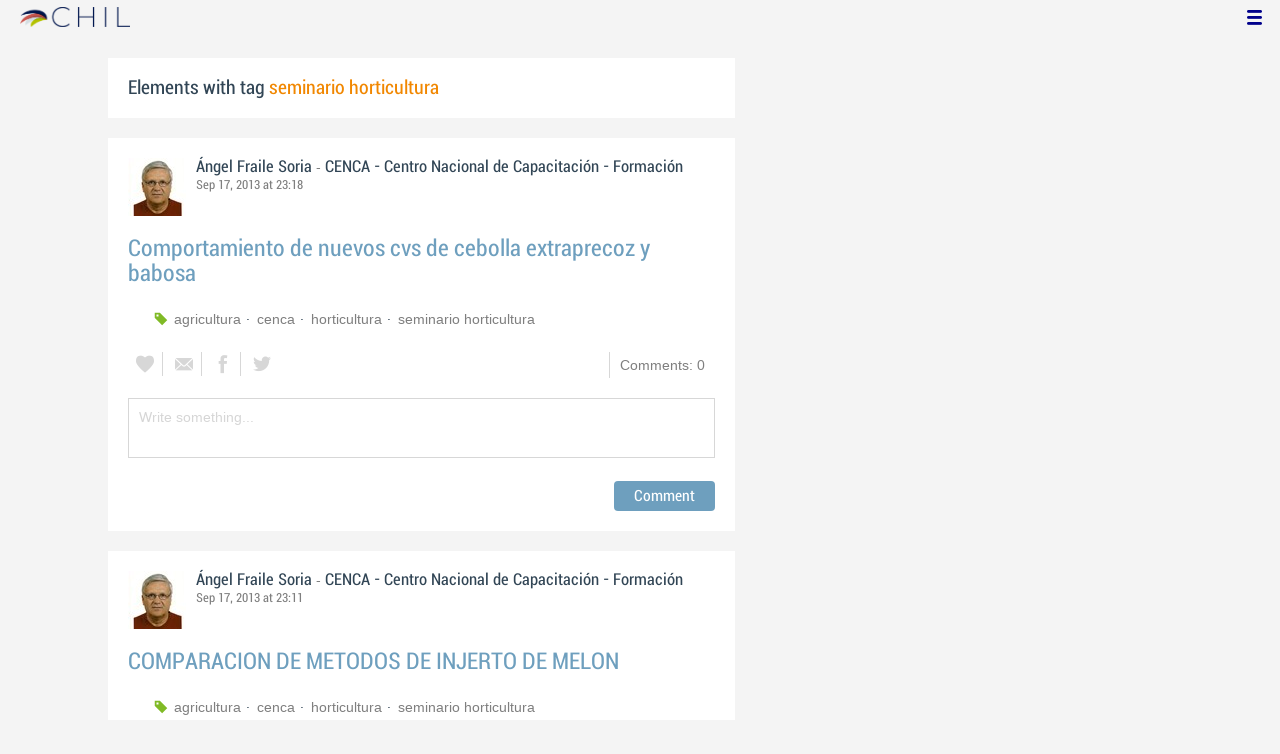

--- FILE ---
content_type: text/html; charset=utf-8
request_url: https://www.chil.me/tag/seminario%20horticultura
body_size: 7304
content:
<!DOCTYPE html>
<html xmlns:fb="http://ogp.me/ns/fb#">
<head>
    <meta http-equiv="Content-Type" content="text/html; charset=utf-8" />
    <meta charset="utf-8" />
    <title>Contents with tag 'seminario horticultura'</title>
    <link href="/favicon.ico" rel="shortcut icon" type="image/x-icon" />
    
    <link href="/Content/themes/base/jquery.ui.core.css" rel="stylesheet"/>
<link href="/Content/themes/base/jquery.ui.resizable.css" rel="stylesheet"/>
<link href="/Content/themes/base/jquery.ui.selectable.css" rel="stylesheet"/>
<link href="/Content/themes/base/jquery.ui.autocomplete.css" rel="stylesheet"/>
<link href="/Content/themes/base/jquery.ui.slider.css" rel="stylesheet"/>
<link href="/Content/themes/base/jquery.ui.datepicker.css" rel="stylesheet"/>
<link href="/Content/themes/base/jquery.ui.progressbar.css" rel="stylesheet"/>
<link href="/Content/themes/base/jquery.ui.theme.css" rel="stylesheet"/>

    <link href="/Content/default.css" rel="stylesheet"/>
<link href="/Content/Profile.css" rel="stylesheet"/>
<link href="/Content/Feeds.css" rel="stylesheet"/>
<link href="/Content/Share.css" rel="stylesheet"/>
<link href="/Content/Files.css" rel="stylesheet"/>
<link href="/Content/Contacts.css" rel="stylesheet"/>
<link href="/Content/Event.css" rel="stylesheet"/>
<link href="/Content/Messaging.css" rel="stylesheet"/>
<link href="/Content/Tagging.css" rel="stylesheet"/>
<link href="/Content/Post.css" rel="stylesheet"/>
<link href="/Content/Common.css" rel="stylesheet"/>
<link href="/content/popup.geolocation.css" rel="stylesheet"/>

    
    <link href="/Scripts/libs/jquery/jcrop/jquery.Jcrop.css" rel="stylesheet"/>

    <style type="text/css">
        .twitter-tweet {
            margin: 10px auto !important;
        }
    </style>

<script>
  (function(i,s,o,g,r,a,m){i['GoogleAnalyticsObject']=r;i[r]=i[r]||function(){
  (i[r].q=i[r].q||[]).push(arguments)},i[r].l=1*new Date();a=s.createElement(o),
  m=s.getElementsByTagName(o)[0];a.async=1;a.src=g;m.parentNode.insertBefore(a,m)
  })(window,document,'script','//www.google-analytics.com/analytics.js','ga');

  ga('create', 'UA-51159158-1', 'auto');
  ga('send', 'pageview');
</script>

</head>
<body>
<div class="identity-menu">
    <h1 class="logo-title"> <!--<a href="/">CHIL.<span>ME</span></a> --></h1>
    

    <!--
    <div id="content-lookup-wrapper">
        <input type="text" id="content-lookup" placeholder="Find people, organizations or groups" />
        <div id="content-lookup-menu" class="actor-suggest"></div>
    </div>
         -->
    <nav>
  <div class="user-menu">
    <input type="checkbox" id="ch-display-usermenu">
    <label class="ch-display-usermenu" for="ch-display-usermenu"><i class="fonticon-Menu"></i></label>
    <div>
      <ul>
       <li>
            <a href="#" title="Login" class="ch-btn-login" title="Login">
                <span><i class="fonticon-User"></i>Login</span>
            </a>
      </li>
      <li>
        <a href="/register" title="Register" class="password" title="Register">
          <span><i class="fonticon-Lock"></i>Register</span>
        </a>
      </li>
    </ul>
  </div>
</div>


    </nav>
</div>


    <div id="wrapper">
        <div>
            <section>
                <div>
                    <div class="content">
                        
<div class="box-style">
    <h3 class="tag-selected">Elements with tag <span>seminario horticultura</span></h3>
</div>

<div class="ch-feeds-stream">

<div class="feed-item " >


<div class="feed-header">
    <div class="feed-author">
        <img src="https://chilmedia.org/v2/media/ecac98da-276c-445c-954d-4e3992808603.jpg?w=58&amp;h=58&amp;mode=crop&amp;anchor=topcenter&amp;scale=both" />
        <div class="info-author">
<a class="profile-link" data-id="68126" href="https://chil.me/angel">Ángel Fraile Soria</a>
                - <a href="https://cenca.chil.me" class="profile-link">CENCA - Centro Nacional de Capacitaci&#243;n  - Formaci&#243;n</a>
        </div>
        <div class="feed-info">
            <span class="feed-date">
                
Sep 17, 2013 at 23:18            </span>
        </div>
    </div>

    </div>



 

<div class="feed-data">
    <div class="feed-author-comment">
            <div>
                <a href="https://cenca.chil.me/post/comportamiento-de-nuevos-cvs-de-cebolla-extraprecoz-y-babosa-92736" class="title-post relative-url ch-link" data-obj-id="p92736">Comportamiento de nuevos cvs de cebolla extraprecoz y babosa</a>
            </div>

    </div>
    
    <div class="feed-post-details">





    <div class="set-icon feed-tags">
            <a href="/tag/agricultura">agricultura</a>
            <a href="/tag/cenca">cenca</a>
            <a href="/tag/horticultura">horticultura</a>
            <a href="/tag/seminario%20horticultura">seminario horticultura</a>
    </div>



    </div>


<div class=share-holder data-ot="post" data-id="92736">

<div class="feed-share">    
	<nav>
		<ul>
			<li>
				    <a title="Like" class="ch-iconadd-like fonticon-Heart" data-obj-id="92736" data-obj-type="post"></a>
                <a class="likes-count" data-obj-id="92736" data-type="post" style=display:none;>
                    <span data-obj-id="92736">0</span>
                </a>
			</li>
            <li>
                <a title="Share by email" class="ch-iconmail fonticon-Mail" rel="nofollow" data-obj-id="p92736"></a>
            </li>
			<li>                
                <a title="Share on Facebook" class="ch-iconfcb fonticon-Facebook" rel="nofollow" data-obj-id="p92736"></a>       
			</li>
			<li>
                <a title="Share on Twitter" class="ch-icontwitter fonticon-Twitter" rel="nofollow" data-obj-id="p92736"></a>
			</li>
		</ul>
	</nav>
        <div class="feed-comments-info">
            <a href="/post/92736/comments" class="view-all-comments">
                Comments: 0
            </a>
        </div>      
               
</div><div class="feed-comments">
</div>
<div class="comment-box">
    <form class="form-comment" method="post" action="/add-comment">
        <input name="__RequestVerificationToken" type="hidden" value="Rj8V-lmMKYW8BSRBEDFz_e87i6n6EIgFkh1o0WS2GLz6Y9XJv27XEfZTETGZa216HvMNSdZNEK-iQhAdsGjSqsvrTVnMkwBSaLsfILbFK0c1" />
        <input type="hidden" value="92736" name="graphObjectId" />
        <input type="hidden" value="post" name="objectType" />
        <textarea class="form-comment-text" rows="1" placeholder="Write something..." name="message" style="height: 15px;" ></textarea>
        <div class="share-box-comment">                                                                                        
            <input type="submit" class="button-comment button-submit" value="Comment" />
            <i class="loading-ico saving-comment"></i> 
        </div>
    </form>                                    
</div>

   
</div>






</div>






</div>





<div class="feed-item " >


<div class="feed-header">
    <div class="feed-author">
        <img src="https://chilmedia.org/v2/media/ecac98da-276c-445c-954d-4e3992808603.jpg?w=58&amp;h=58&amp;mode=crop&amp;anchor=topcenter&amp;scale=both" />
        <div class="info-author">
<a class="profile-link" data-id="68126" href="https://chil.me/angel">Ángel Fraile Soria</a>
                - <a href="https://cenca.chil.me" class="profile-link">CENCA - Centro Nacional de Capacitaci&#243;n  - Formaci&#243;n</a>
        </div>
        <div class="feed-info">
            <span class="feed-date">
                
Sep 17, 2013 at 23:11            </span>
        </div>
    </div>

    </div>



 

<div class="feed-data">
    <div class="feed-author-comment">
            <div>
                <a href="https://cenca.chil.me/post/comparacion-de-metodos-de-injerto-de-melon-92735" class="title-post relative-url ch-link" data-obj-id="p92735">COMPARACION DE METODOS DE INJERTO DE MELON</a>
            </div>

    </div>
    
    <div class="feed-post-details">





    <div class="set-icon feed-tags">
            <a href="/tag/agricultura">agricultura</a>
            <a href="/tag/cenca">cenca</a>
            <a href="/tag/horticultura">horticultura</a>
            <a href="/tag/seminario%20horticultura">seminario horticultura</a>
    </div>



    </div>


<div class=share-holder data-ot="post" data-id="92735">

<div class="feed-share">    
	<nav>
		<ul>
			<li>
				    <a title="Like" class="ch-iconadd-like fonticon-Heart" data-obj-id="92735" data-obj-type="post"></a>
                <a class="likes-count" data-obj-id="92735" data-type="post" style=display:none;>
                    <span data-obj-id="92735">0</span>
                </a>
			</li>
            <li>
                <a title="Share by email" class="ch-iconmail fonticon-Mail" rel="nofollow" data-obj-id="p92735"></a>
            </li>
			<li>                
                <a title="Share on Facebook" class="ch-iconfcb fonticon-Facebook" rel="nofollow" data-obj-id="p92735"></a>       
			</li>
			<li>
                <a title="Share on Twitter" class="ch-icontwitter fonticon-Twitter" rel="nofollow" data-obj-id="p92735"></a>
			</li>
		</ul>
	</nav>
        <div class="feed-comments-info">
            <a href="/post/92735/comments" class="view-all-comments">
                Comments: 0
            </a>
        </div>      
               
</div><div class="feed-comments">
</div>
<div class="comment-box">
    <form class="form-comment" method="post" action="/add-comment">
        <input name="__RequestVerificationToken" type="hidden" value="OHxslI8zXpc27M3Oy33IuQZ_lK2A1MhyD1ccc7FIGVjzwrduwTO8noPpNWBTIfzFJ5FP7wydYbB7VWIVM_MCMWFOxgEZz0_3w4JOwF0IBXE1" />
        <input type="hidden" value="92735" name="graphObjectId" />
        <input type="hidden" value="post" name="objectType" />
        <textarea class="form-comment-text" rows="1" placeholder="Write something..." name="message" style="height: 15px;" ></textarea>
        <div class="share-box-comment">                                                                                        
            <input type="submit" class="button-comment button-submit" value="Comment" />
            <i class="loading-ico saving-comment"></i> 
        </div>
    </form>                                    
</div>

   
</div>






</div>






</div>





<div class="feed-item " >


<div class="feed-header">
    <div class="feed-author">
        <img src="https://chilmedia.org/v2/media/ecac98da-276c-445c-954d-4e3992808603.jpg?w=58&amp;h=58&amp;mode=crop&amp;anchor=topcenter&amp;scale=both" />
        <div class="info-author">
<a class="profile-link" data-id="68126" href="https://chil.me/angel">Ángel Fraile Soria</a>
                - <a href="https://cenca.chil.me" class="profile-link">CENCA - Centro Nacional de Capacitaci&#243;n  - Formaci&#243;n</a>
        </div>
        <div class="feed-info">
            <span class="feed-date">
                
Sep 17, 2013 at 22:47            </span>
        </div>
    </div>

    </div>



 

<div class="feed-data">
    <div class="feed-author-comment">
            <div>
                <a href="https://cenca.chil.me/post/comparacion-de-patrones-y-metodos-de-injerto-en-pimiento-92734" class="title-post relative-url ch-link" data-obj-id="p92734">COMPARACION DE PATRONES Y METODOS DE INJERTO EN PIMIENTO</a>
            </div>

    </div>
    
    <div class="feed-post-details">





    <div class="set-icon feed-tags">
            <a href="/tag/agricultura">agricultura</a>
            <a href="/tag/cenca">cenca</a>
            <a href="/tag/horticultura">horticultura</a>
            <a href="/tag/seminario%20horticultura">seminario horticultura</a>
    </div>



    </div>


<div class=share-holder data-ot="post" data-id="92734">

<div class="feed-share">    
	<nav>
		<ul>
			<li>
				    <a title="Like" class="ch-iconadd-like fonticon-Heart" data-obj-id="92734" data-obj-type="post"></a>
                <a class="likes-count" data-obj-id="92734" data-type="post" style=display:none;>
                    <span data-obj-id="92734">0</span>
                </a>
			</li>
            <li>
                <a title="Share by email" class="ch-iconmail fonticon-Mail" rel="nofollow" data-obj-id="p92734"></a>
            </li>
			<li>                
                <a title="Share on Facebook" class="ch-iconfcb fonticon-Facebook" rel="nofollow" data-obj-id="p92734"></a>       
			</li>
			<li>
                <a title="Share on Twitter" class="ch-icontwitter fonticon-Twitter" rel="nofollow" data-obj-id="p92734"></a>
			</li>
		</ul>
	</nav>
        <div class="feed-comments-info">
            <a href="/post/92734/comments" class="view-all-comments">
                Comments: 0
            </a>
        </div>      
               
</div><div class="feed-comments">
</div>
<div class="comment-box">
    <form class="form-comment" method="post" action="/add-comment">
        <input name="__RequestVerificationToken" type="hidden" value="-r3k23QSdHiwI0pNGu6_ILwYxPqkRqItxVQzivRSf4FESx0z_aNEcAUVSUgxrjYPyaz3BO8KL7O5_oBim--OKJSdsQPTNfcRQT0IbgZECPo1" />
        <input type="hidden" value="92734" name="graphObjectId" />
        <input type="hidden" value="post" name="objectType" />
        <textarea class="form-comment-text" rows="1" placeholder="Write something..." name="message" style="height: 15px;" ></textarea>
        <div class="share-box-comment">                                                                                        
            <input type="submit" class="button-comment button-submit" value="Comment" />
            <i class="loading-ico saving-comment"></i> 
        </div>
    </form>                                    
</div>

   
</div>






</div>






</div>





<div class="feed-item " >


<div class="feed-header">
    <div class="feed-author">
        <img src="https://chilmedia.org/v2/media/ecac98da-276c-445c-954d-4e3992808603.jpg?w=58&amp;h=58&amp;mode=crop&amp;anchor=topcenter&amp;scale=both" />
        <div class="info-author">
<a class="profile-link" data-id="68126" href="https://chil.me/angel">Ángel Fraile Soria</a>
                - <a href="https://cenca.chil.me" class="profile-link">CENCA - Centro Nacional de Capacitaci&#243;n  - Formaci&#243;n</a>
        </div>
        <div class="feed-info">
            <span class="feed-date">
                
Sep 16, 2013 at 23:47            </span>
        </div>
    </div>

    </div>



 

<div class="feed-data">
    <div class="feed-author-comment">
            <div>
                <a href="https://cenca.chil.me/post/evaluacion-de-un-metodo-de-control-climatico-mediante-92733" class="title-post relative-url ch-link" data-obj-id="p92733">EVALUACIÓN DE UN MÉTODO DE CONTROL CLIMÁTICO MEDIANTE</a>
            </div>

    </div>
    
    <div class="feed-post-details">





    <div class="set-icon feed-tags">
            <a href="/tag/agricultura">agricultura</a>
            <a href="/tag/cenca">cenca</a>
            <a href="/tag/horticultura">horticultura</a>
            <a href="/tag/seminario%20horticultura">seminario horticultura</a>
    </div>



    </div>


<div class=share-holder data-ot="post" data-id="92733">

<div class="feed-share">    
	<nav>
		<ul>
			<li>
				    <a title="Like" class="ch-iconadd-like fonticon-Heart" data-obj-id="92733" data-obj-type="post"></a>
                <a class="likes-count" data-obj-id="92733" data-type="post" style=display:none;>
                    <span data-obj-id="92733">0</span>
                </a>
			</li>
            <li>
                <a title="Share by email" class="ch-iconmail fonticon-Mail" rel="nofollow" data-obj-id="p92733"></a>
            </li>
			<li>                
                <a title="Share on Facebook" class="ch-iconfcb fonticon-Facebook" rel="nofollow" data-obj-id="p92733"></a>       
			</li>
			<li>
                <a title="Share on Twitter" class="ch-icontwitter fonticon-Twitter" rel="nofollow" data-obj-id="p92733"></a>
			</li>
		</ul>
	</nav>
        <div class="feed-comments-info">
            <a href="/post/92733/comments" class="view-all-comments">
                Comments: 0
            </a>
        </div>      
               
</div><div class="feed-comments">
</div>
<div class="comment-box">
    <form class="form-comment" method="post" action="/add-comment">
        <input name="__RequestVerificationToken" type="hidden" value="1OoRfpAk7MPI0ULywbyUrkEXMILT8Xhj5HqjXX1wGcSswRjxcBgwy0EhUILhl8OJw-UwR6MeqtnTZWKD0gcKJpazoEW4g02WmFMDiljc-KQ1" />
        <input type="hidden" value="92733" name="graphObjectId" />
        <input type="hidden" value="post" name="objectType" />
        <textarea class="form-comment-text" rows="1" placeholder="Write something..." name="message" style="height: 15px;" ></textarea>
        <div class="share-box-comment">                                                                                        
            <input type="submit" class="button-comment button-submit" value="Comment" />
            <i class="loading-ico saving-comment"></i> 
        </div>
    </form>                                    
</div>

   
</div>






</div>






</div>





<div class="feed-item " >


<div class="feed-header">
    <div class="feed-author">
        <img src="https://chilmedia.org/v2/media/ecac98da-276c-445c-954d-4e3992808603.jpg?w=58&amp;h=58&amp;mode=crop&amp;anchor=topcenter&amp;scale=both" />
        <div class="info-author">
<a class="profile-link" data-id="68126" href="https://chil.me/angel">Ángel Fraile Soria</a>
                - <a href="https://cenca.chil.me" class="profile-link">CENCA - Centro Nacional de Capacitaci&#243;n  - Formaci&#243;n</a>
        </div>
        <div class="feed-info">
            <span class="feed-date">
                
Sep 10, 2013 at 02:38            </span>
        </div>
    </div>

    </div>



 

<div class="feed-data">
    <div class="feed-author-comment">
            <div>
                <a href="https://cenca.chil.me/post/ensayo-de-cultivares-de-pimientos-tipo-sweet-bite-o-mini-campana-2009-10-92732" class="title-post relative-url ch-link" data-obj-id="p92732">Ensayo de cultivares de pimientos tipo "sweet bite" ó "mini". campaña 2009-10</a>
            </div>

    </div>
    
    <div class="feed-post-details">





    <div class="set-icon feed-tags">
            <a href="/tag/agricultura">agricultura</a>
            <a href="/tag/cenca">cenca</a>
            <a href="/tag/horticultura">horticultura</a>
            <a href="/tag/seminario%20horticultura">seminario horticultura</a>
    </div>



    </div>


<div class=share-holder data-ot="post" data-id="92732">

<div class="feed-share">    
	<nav>
		<ul>
			<li>
				    <a title="Like" class="ch-iconadd-like fonticon-Heart" data-obj-id="92732" data-obj-type="post"></a>
                <a class="likes-count" data-obj-id="92732" data-type="post" style=display:none;>
                    <span data-obj-id="92732">0</span>
                </a>
			</li>
            <li>
                <a title="Share by email" class="ch-iconmail fonticon-Mail" rel="nofollow" data-obj-id="p92732"></a>
            </li>
			<li>                
                <a title="Share on Facebook" class="ch-iconfcb fonticon-Facebook" rel="nofollow" data-obj-id="p92732"></a>       
			</li>
			<li>
                <a title="Share on Twitter" class="ch-icontwitter fonticon-Twitter" rel="nofollow" data-obj-id="p92732"></a>
			</li>
		</ul>
	</nav>
        <div class="feed-comments-info">
            <a href="/post/92732/comments" class="view-all-comments">
                Comments: 0
            </a>
        </div>      
               
</div><div class="feed-comments">
</div>
<div class="comment-box">
    <form class="form-comment" method="post" action="/add-comment">
        <input name="__RequestVerificationToken" type="hidden" value="SezBedRnGV2TWTOJGsbuzwRZH40AngEk4plV9VBxybiUkZUFHkT8JfVFQJmrJAg8nrw9IsN-NBYySfx1_WOq_2smBH3yyl7iJWtl2UWMPB81" />
        <input type="hidden" value="92732" name="graphObjectId" />
        <input type="hidden" value="post" name="objectType" />
        <textarea class="form-comment-text" rows="1" placeholder="Write something..." name="message" style="height: 15px;" ></textarea>
        <div class="share-box-comment">                                                                                        
            <input type="submit" class="button-comment button-submit" value="Comment" />
            <i class="loading-ico saving-comment"></i> 
        </div>
    </form>                                    
</div>

   
</div>






</div>






</div>





<div class="feed-item " >


<div class="feed-header">
    <div class="feed-author">
        <img src="https://chilmedia.org/v2/media/ecac98da-276c-445c-954d-4e3992808603.jpg?w=58&amp;h=58&amp;mode=crop&amp;anchor=topcenter&amp;scale=both" />
        <div class="info-author">
<a class="profile-link" data-id="68126" href="https://chil.me/angel">Ángel Fraile Soria</a>
                - <a href="https://cenca.chil.me" class="profile-link">CENCA - Centro Nacional de Capacitaci&#243;n  - Formaci&#243;n</a>
        </div>
        <div class="feed-info">
            <span class="feed-date">
                
Sep 09, 2013 at 02:13            </span>
        </div>
    </div>

    </div>



 

<div class="feed-data">
    <div class="feed-author-comment">
            <div>
                <a href="https://cenca.chil.me/post/resultados-de-los-trabajos-sobre-cultivares-de-pimiento-tipo-lamuyo-en-el-valle--92731" class="title-post relative-url ch-link" data-obj-id="p92731">RESULTADOS DE LOS TRABAJOS SOBRE CULTIVARES DE PIMIENTO TIPO LAMUYO EN EL VALLE DEL EBRO</a>
            </div>

    </div>
    
    <div class="feed-post-details">





    <div class="set-icon feed-tags">
            <a href="/tag/agricultura">agricultura</a>
            <a href="/tag/cenca">cenca</a>
            <a href="/tag/horticultura">horticultura</a>
            <a href="/tag/seminario%20horticultura">seminario horticultura</a>
    </div>



    </div>


<div class=share-holder data-ot="post" data-id="92731">

<div class="feed-share">    
	<nav>
		<ul>
			<li>
				    <a title="Like" class="ch-iconadd-like fonticon-Heart" data-obj-id="92731" data-obj-type="post"></a>
                <a class="likes-count" data-obj-id="92731" data-type="post" style=display:none;>
                    <span data-obj-id="92731">0</span>
                </a>
			</li>
            <li>
                <a title="Share by email" class="ch-iconmail fonticon-Mail" rel="nofollow" data-obj-id="p92731"></a>
            </li>
			<li>                
                <a title="Share on Facebook" class="ch-iconfcb fonticon-Facebook" rel="nofollow" data-obj-id="p92731"></a>       
			</li>
			<li>
                <a title="Share on Twitter" class="ch-icontwitter fonticon-Twitter" rel="nofollow" data-obj-id="p92731"></a>
			</li>
		</ul>
	</nav>
        <div class="feed-comments-info">
            <a href="/post/92731/comments" class="view-all-comments">
                Comments: 0
            </a>
        </div>      
               
</div><div class="feed-comments">
</div>
<div class="comment-box">
    <form class="form-comment" method="post" action="/add-comment">
        <input name="__RequestVerificationToken" type="hidden" value="Vp01PSpY4m8NoTV006gCBd0XUgtvLXMnhjvgy_32Uv5Rn07jk2IbsbblkOM7te_I35-JheiNQ5y7pHaZ76w0kM993bvc8b4lSuRam68vq4Q1" />
        <input type="hidden" value="92731" name="graphObjectId" />
        <input type="hidden" value="post" name="objectType" />
        <textarea class="form-comment-text" rows="1" placeholder="Write something..." name="message" style="height: 15px;" ></textarea>
        <div class="share-box-comment">                                                                                        
            <input type="submit" class="button-comment button-submit" value="Comment" />
            <i class="loading-ico saving-comment"></i> 
        </div>
    </form>                                    
</div>

   
</div>






</div>






</div>





<div class="feed-item " >


<div class="feed-header">
    <div class="feed-author">
        <img src="https://chilmedia.org/v2/media/ecac98da-276c-445c-954d-4e3992808603.jpg?w=58&amp;h=58&amp;mode=crop&amp;anchor=topcenter&amp;scale=both" />
        <div class="info-author">
<a class="profile-link" data-id="68126" href="https://chil.me/angel">Ángel Fraile Soria</a>
                - <a href="https://cenca.chil.me" class="profile-link">CENCA - Centro Nacional de Capacitaci&#243;n  - Formaci&#243;n</a>
        </div>
        <div class="feed-info">
            <span class="feed-date">
                
Sep 09, 2013 at 01:20            </span>
        </div>
    </div>

    </div>



 

<div class="feed-data">
    <div class="feed-author-comment">
            <div>
                <a href="https://cenca.chil.me/post/efecto-de-la-densidad-de-siembra-92730" class="title-post relative-url ch-link" data-obj-id="p92730">EFECTO DE LA DENSIDAD DE SIEMBRA</a>
            </div>

    </div>
    
    <div class="feed-post-details">





    <div class="set-icon feed-tags">
            <a href="/tag/agricultura">agricultura</a>
            <a href="/tag/cenca">cenca</a>
            <a href="/tag/horticultura">horticultura</a>
            <a href="/tag/seminario%20horticultura">seminario horticultura</a>
    </div>



    </div>


<div class=share-holder data-ot="post" data-id="92730">

<div class="feed-share">    
	<nav>
		<ul>
			<li>
				    <a title="Like" class="ch-iconadd-like fonticon-Heart" data-obj-id="92730" data-obj-type="post"></a>
                <a class="likes-count" data-obj-id="92730" data-type="post" style=display:none;>
                    <span data-obj-id="92730">0</span>
                </a>
			</li>
            <li>
                <a title="Share by email" class="ch-iconmail fonticon-Mail" rel="nofollow" data-obj-id="p92730"></a>
            </li>
			<li>                
                <a title="Share on Facebook" class="ch-iconfcb fonticon-Facebook" rel="nofollow" data-obj-id="p92730"></a>       
			</li>
			<li>
                <a title="Share on Twitter" class="ch-icontwitter fonticon-Twitter" rel="nofollow" data-obj-id="p92730"></a>
			</li>
		</ul>
	</nav>
        <div class="feed-comments-info">
            <a href="/post/92730/comments" class="view-all-comments">
                Comments: 0
            </a>
        </div>      
               
</div><div class="feed-comments">
</div>
<div class="comment-box">
    <form class="form-comment" method="post" action="/add-comment">
        <input name="__RequestVerificationToken" type="hidden" value="GPVgNpidtTphafhUDcG_CGdpTcqekRIONHmPwH3DFkv5nDm7oSrZoef3wpUxLJLnPuPMnJFCfzHa-v_3um0WQ2aCwqXxlXDkM4tn3QKjLrs1" />
        <input type="hidden" value="92730" name="graphObjectId" />
        <input type="hidden" value="post" name="objectType" />
        <textarea class="form-comment-text" rows="1" placeholder="Write something..." name="message" style="height: 15px;" ></textarea>
        <div class="share-box-comment">                                                                                        
            <input type="submit" class="button-comment button-submit" value="Comment" />
            <i class="loading-ico saving-comment"></i> 
        </div>
    </form>                                    
</div>

   
</div>






</div>






</div>





<div class="feed-item " >


<div class="feed-header">
    <div class="feed-author">
        <img src="https://chilmedia.org/v2/media/ecac98da-276c-445c-954d-4e3992808603.jpg?w=58&amp;h=58&amp;mode=crop&amp;anchor=topcenter&amp;scale=both" />
        <div class="info-author">
<a class="profile-link" data-id="68126" href="https://chil.me/angel">Ángel Fraile Soria</a>
                - <a href="https://cenca.chil.me" class="profile-link">CENCA - Centro Nacional de Capacitaci&#243;n  - Formaci&#243;n</a>
        </div>
        <div class="feed-info">
            <span class="feed-date">
                
Sep 06, 2013 at 00:25            </span>
        </div>
    </div>

    </div>



 

<div class="feed-data">
    <div class="feed-author-comment">
            <div>
                <a href="https://cenca.chil.me/post/estudio-prospectivo-de-la-prevencion-de-riesgos-laborales-en-invernadero-92729" class="title-post relative-url ch-link" data-obj-id="p92729">ESTUDIO PROSPECTIVO DE LA PREVENCION DE RIESGOS LABORALES EN INVERNADERO</a>
            </div>

    </div>
    
    <div class="feed-post-details">





    <div class="set-icon feed-tags">
            <a href="/tag/agricultura">agricultura</a>
            <a href="/tag/cenca">cenca</a>
            <a href="/tag/horticultura">horticultura</a>
            <a href="/tag/seminario%20horticultura">seminario horticultura</a>
    </div>



    </div>


<div class=share-holder data-ot="post" data-id="92729">

<div class="feed-share">    
	<nav>
		<ul>
			<li>
				    <a title="Like" class="ch-iconadd-like fonticon-Heart" data-obj-id="92729" data-obj-type="post"></a>
                <a class="likes-count" data-obj-id="92729" data-type="post" style=display:none;>
                    <span data-obj-id="92729">0</span>
                </a>
			</li>
            <li>
                <a title="Share by email" class="ch-iconmail fonticon-Mail" rel="nofollow" data-obj-id="p92729"></a>
            </li>
			<li>                
                <a title="Share on Facebook" class="ch-iconfcb fonticon-Facebook" rel="nofollow" data-obj-id="p92729"></a>       
			</li>
			<li>
                <a title="Share on Twitter" class="ch-icontwitter fonticon-Twitter" rel="nofollow" data-obj-id="p92729"></a>
			</li>
		</ul>
	</nav>
        <div class="feed-comments-info">
            <a href="/post/92729/comments" class="view-all-comments">
                Comments: 0
            </a>
        </div>      
               
</div><div class="feed-comments">
</div>
<div class="comment-box">
    <form class="form-comment" method="post" action="/add-comment">
        <input name="__RequestVerificationToken" type="hidden" value="wKTN5kigppuNS1-qWSVbu5Yh7O7_SW2E5xWn7TpKCYeyyTTJXaIQHqjhnRLqfqIsMs6TiLjwtMUvv0L03AUogQOEGG38Sq-8rnZT2xFdmf81" />
        <input type="hidden" value="92729" name="graphObjectId" />
        <input type="hidden" value="post" name="objectType" />
        <textarea class="form-comment-text" rows="1" placeholder="Write something..." name="message" style="height: 15px;" ></textarea>
        <div class="share-box-comment">                                                                                        
            <input type="submit" class="button-comment button-submit" value="Comment" />
            <i class="loading-ico saving-comment"></i> 
        </div>
    </form>                                    
</div>

   
</div>






</div>






</div>





<div class="feed-item " >


<div class="feed-header">
    <div class="feed-author">
        <img src="https://chilmedia.org/v2/media/ecac98da-276c-445c-954d-4e3992808603.jpg?w=58&amp;h=58&amp;mode=crop&amp;anchor=topcenter&amp;scale=both" />
        <div class="info-author">
<a class="profile-link" data-id="68126" href="https://chil.me/angel">Ángel Fraile Soria</a>
                - <a href="https://cenca.chil.me" class="profile-link">CENCA - Centro Nacional de Capacitaci&#243;n  - Formaci&#243;n</a>
        </div>
        <div class="feed-info">
            <span class="feed-date">
                
Sep 06, 2013 at 00:14            </span>
        </div>
    </div>

    </div>



 

<div class="feed-data">
    <div class="feed-author-comment">
            <div>
                <a href="https://cenca.chil.me/post/el-suelo-como-fuente-de-enfermedades-causadas-por-virus-en-hortalizas-92728" class="title-post relative-url ch-link" data-obj-id="p92728">EL SUELO COMO FUENTE DE ENFERMEDADES CAUSADAS POR VIRUS EN HORTALIZAS</a>
            </div>

    </div>
    
    <div class="feed-post-details">





    <div class="set-icon feed-tags">
            <a href="/tag/agricultura">agricultura</a>
            <a href="/tag/cenca">cenca</a>
            <a href="/tag/horticultura">horticultura</a>
            <a href="/tag/seminario%20horticultura">seminario horticultura</a>
    </div>



    </div>


<div class=share-holder data-ot="post" data-id="92728">

<div class="feed-share">    
	<nav>
		<ul>
			<li>
				    <a title="Like" class="ch-iconadd-like fonticon-Heart" data-obj-id="92728" data-obj-type="post"></a>
                <a class="likes-count" data-obj-id="92728" data-type="post" style=display:none;>
                    <span data-obj-id="92728">0</span>
                </a>
			</li>
            <li>
                <a title="Share by email" class="ch-iconmail fonticon-Mail" rel="nofollow" data-obj-id="p92728"></a>
            </li>
			<li>                
                <a title="Share on Facebook" class="ch-iconfcb fonticon-Facebook" rel="nofollow" data-obj-id="p92728"></a>       
			</li>
			<li>
                <a title="Share on Twitter" class="ch-icontwitter fonticon-Twitter" rel="nofollow" data-obj-id="p92728"></a>
			</li>
		</ul>
	</nav>
        <div class="feed-comments-info">
            <a href="/post/92728/comments" class="view-all-comments">
                Comments: 0
            </a>
        </div>      
               
</div><div class="feed-comments">
</div>
<div class="comment-box">
    <form class="form-comment" method="post" action="/add-comment">
        <input name="__RequestVerificationToken" type="hidden" value="11ClI0evALu55gk2Mt2O8PPKoImg04Hx-wn8YjPlsB62V9pfYGiWda-zLTMuxIEBEV71pX9LhAoE9_qbVolTLAl2VaTS6UfXAUJJk9Hsl4o1" />
        <input type="hidden" value="92728" name="graphObjectId" />
        <input type="hidden" value="post" name="objectType" />
        <textarea class="form-comment-text" rows="1" placeholder="Write something..." name="message" style="height: 15px;" ></textarea>
        <div class="share-box-comment">                                                                                        
            <input type="submit" class="button-comment button-submit" value="Comment" />
            <i class="loading-ico saving-comment"></i> 
        </div>
    </form>                                    
</div>

   
</div>






</div>






</div>





<div class="feed-item " >


<div class="feed-header">
    <div class="feed-author">
        <img src="https://chilmedia.org/v2/media/ecac98da-276c-445c-954d-4e3992808603.jpg?w=58&amp;h=58&amp;mode=crop&amp;anchor=topcenter&amp;scale=both" />
        <div class="info-author">
<a class="profile-link" data-id="68126" href="https://chil.me/angel">Ángel Fraile Soria</a>
                - <a href="https://cenca.chil.me" class="profile-link">CENCA - Centro Nacional de Capacitaci&#243;n  - Formaci&#243;n</a>
        </div>
        <div class="feed-info">
            <span class="feed-date">
                
Sep 05, 2013 at 23:54            </span>
        </div>
    </div>

    </div>



 

<div class="feed-data">
    <div class="feed-author-comment">
            <div>
                <a href="https://cenca.chil.me/post/analisis-de-calidad-de-cultivares-de-opuntia-de-la-provincia-de-almeria-92727" class="title-post relative-url ch-link" data-obj-id="p92727">ANÁLISIS DE CALIDAD DE CULTIVARES DE OPUNTIA DE LA PROVINCIA DE ALMERÍA</a>
            </div>

    </div>
    
    <div class="feed-post-details">





    <div class="set-icon feed-tags">
            <a href="/tag/agricultura">agricultura</a>
            <a href="/tag/cenca">cenca</a>
            <a href="/tag/horticultura">horticultura</a>
            <a href="/tag/seminario%20horticultura">seminario horticultura</a>
    </div>



    </div>


<div class=share-holder data-ot="post" data-id="92727">

<div class="feed-share">    
	<nav>
		<ul>
			<li>
				    <a title="Like" class="ch-iconadd-like fonticon-Heart" data-obj-id="92727" data-obj-type="post"></a>
                <a class="likes-count" data-obj-id="92727" data-type="post" style=display:none;>
                    <span data-obj-id="92727">0</span>
                </a>
			</li>
            <li>
                <a title="Share by email" class="ch-iconmail fonticon-Mail" rel="nofollow" data-obj-id="p92727"></a>
            </li>
			<li>                
                <a title="Share on Facebook" class="ch-iconfcb fonticon-Facebook" rel="nofollow" data-obj-id="p92727"></a>       
			</li>
			<li>
                <a title="Share on Twitter" class="ch-icontwitter fonticon-Twitter" rel="nofollow" data-obj-id="p92727"></a>
			</li>
		</ul>
	</nav>
        <div class="feed-comments-info">
            <a href="/post/92727/comments" class="view-all-comments">
                Comments: 0
            </a>
        </div>      
               
</div><div class="feed-comments">
</div>
<div class="comment-box">
    <form class="form-comment" method="post" action="/add-comment">
        <input name="__RequestVerificationToken" type="hidden" value="FVNC08bRRhVgyQfBmHnrmKy8NXb6QKMuSVOVtMzHttPtWo1dSCSlh2ypuUEurPIlw7UZc7I9Fw2U1NRPdp2sSziw8o6E66C2uwHkf6jb5Kk1" />
        <input type="hidden" value="92727" name="graphObjectId" />
        <input type="hidden" value="post" name="objectType" />
        <textarea class="form-comment-text" rows="1" placeholder="Write something..." name="message" style="height: 15px;" ></textarea>
        <div class="share-box-comment">                                                                                        
            <input type="submit" class="button-comment button-submit" value="Comment" />
            <i class="loading-ico saving-comment"></i> 
        </div>
    </form>                                    
</div>

   
</div>






</div>






</div>





<div class="feed-item " >


<div class="feed-header">
    <div class="feed-author">
        <img src="https://chilmedia.org/v2/media/ecac98da-276c-445c-954d-4e3992808603.jpg?w=58&amp;h=58&amp;mode=crop&amp;anchor=topcenter&amp;scale=both" />
        <div class="info-author">
<a class="profile-link" data-id="68126" href="https://chil.me/angel">Ángel Fraile Soria</a>
                - <a href="https://cenca.chil.me" class="profile-link">CENCA - Centro Nacional de Capacitaci&#243;n  - Formaci&#243;n</a>
        </div>
        <div class="feed-info">
            <span class="feed-date">
                
Jul 05, 2013 at 02:00            </span>
        </div>
    </div>

    </div>



 

<div class="feed-data">
    <div class="feed-author-comment">
            <div>
                <a href="https://cenca.chil.me/post/las-centrales-horticolas-de-almeria-prospeccion-sobre-calidad-y-seguridad-alimen-92725" class="title-post relative-url ch-link" data-obj-id="p92725">Las centrales hortícolas de Almería: prospección sobre calidad y seguridad alimentarias -2012</a>
            </div>

    </div>
    
    <div class="feed-post-details">





    <div class="set-icon feed-tags">
            <a href="/tag/agricultura">agricultura</a>
            <a href="/tag/cenca">cenca</a>
            <a href="/tag/horticultura">horticultura</a>
            <a href="/tag/seminario%20horticultura">seminario horticultura</a>
    </div>



    </div>


<div class=share-holder data-ot="post" data-id="92725">

<div class="feed-share">    
	<nav>
		<ul>
			<li>
				    <a title="Like" class="ch-iconadd-like fonticon-Heart" data-obj-id="92725" data-obj-type="post"></a>
                <a class="likes-count" data-obj-id="92725" data-type="post" style=display:none;>
                    <span data-obj-id="92725">0</span>
                </a>
			</li>
            <li>
                <a title="Share by email" class="ch-iconmail fonticon-Mail" rel="nofollow" data-obj-id="p92725"></a>
            </li>
			<li>                
                <a title="Share on Facebook" class="ch-iconfcb fonticon-Facebook" rel="nofollow" data-obj-id="p92725"></a>       
			</li>
			<li>
                <a title="Share on Twitter" class="ch-icontwitter fonticon-Twitter" rel="nofollow" data-obj-id="p92725"></a>
			</li>
		</ul>
	</nav>
        <div class="feed-comments-info">
            <a href="/post/92725/comments" class="view-all-comments">
                Comments: 0
            </a>
        </div>      
               
</div><div class="feed-comments">
</div>
<div class="comment-box">
    <form class="form-comment" method="post" action="/add-comment">
        <input name="__RequestVerificationToken" type="hidden" value="KYWO54bjF2wwOvvWYuW59VHXfcz9DzWouiVg4D55izWciSw5x6VT322zCNW7lgYNfaqppkxpqdO3fJaThtfP_75WxE0VVfibLxsNMMv6sgc1" />
        <input type="hidden" value="92725" name="graphObjectId" />
        <input type="hidden" value="post" name="objectType" />
        <textarea class="form-comment-text" rows="1" placeholder="Write something..." name="message" style="height: 15px;" ></textarea>
        <div class="share-box-comment">                                                                                        
            <input type="submit" class="button-comment button-submit" value="Comment" />
            <i class="loading-ico saving-comment"></i> 
        </div>
    </form>                                    
</div>

   
</div>






</div>






</div>





<div class="feed-item " >


<div class="feed-header">
    <div class="feed-author">
        <img src="https://chilmedia.org/v2/media/ecac98da-276c-445c-954d-4e3992808603.jpg?w=58&amp;h=58&amp;mode=crop&amp;anchor=topcenter&amp;scale=both" />
        <div class="info-author">
<a class="profile-link" data-id="68126" href="https://chil.me/angel">Ángel Fraile Soria</a>
                - <a href="https://cenca.chil.me" class="profile-link">CENCA - Centro Nacional de Capacitaci&#243;n  - Formaci&#243;n</a>
        </div>
        <div class="feed-info">
            <span class="feed-date">
                
Jul 05, 2013 at 01:54            </span>
        </div>
    </div>

    </div>



 

<div class="feed-data">
    <div class="feed-author-comment">
            <div>
                <a href="https://cenca.chil.me/post/control-del-mildiu-en-tomate-de-industria-resultado-de-los-anos-2005-2006-2007-2-92724" class="title-post relative-url ch-link" data-obj-id="p92724">Control del mildiu en tomate de industria. Resultado de los años 2005-2006-2007 -2012</a>
            </div>

    </div>
    
    <div class="feed-post-details">





    <div class="set-icon feed-tags">
            <a href="/tag/agricultura">agricultura</a>
            <a href="/tag/cenca">cenca</a>
            <a href="/tag/horticultura">horticultura</a>
            <a href="/tag/seminario%20horticultura">seminario horticultura</a>
    </div>



    </div>


<div class=share-holder data-ot="post" data-id="92724">

<div class="feed-share">    
	<nav>
		<ul>
			<li>
				    <a title="Like" class="ch-iconadd-like fonticon-Heart" data-obj-id="92724" data-obj-type="post"></a>
                <a class="likes-count" data-obj-id="92724" data-type="post" style=display:none;>
                    <span data-obj-id="92724">0</span>
                </a>
			</li>
            <li>
                <a title="Share by email" class="ch-iconmail fonticon-Mail" rel="nofollow" data-obj-id="p92724"></a>
            </li>
			<li>                
                <a title="Share on Facebook" class="ch-iconfcb fonticon-Facebook" rel="nofollow" data-obj-id="p92724"></a>       
			</li>
			<li>
                <a title="Share on Twitter" class="ch-icontwitter fonticon-Twitter" rel="nofollow" data-obj-id="p92724"></a>
			</li>
		</ul>
	</nav>
        <div class="feed-comments-info">
            <a href="/post/92724/comments" class="view-all-comments">
                Comments: 0
            </a>
        </div>      
               
</div><div class="feed-comments">
</div>
<div class="comment-box">
    <form class="form-comment" method="post" action="/add-comment">
        <input name="__RequestVerificationToken" type="hidden" value="HiHIm90xImXhIw39mky1eteqQx_lJmVSm9kd4ExC9plAzXoKGiskgf8oAEae_fTXZsTZemry1ZVwvsDLJUATuj0jtbjcxWFowhPV5O6VPf41" />
        <input type="hidden" value="92724" name="graphObjectId" />
        <input type="hidden" value="post" name="objectType" />
        <textarea class="form-comment-text" rows="1" placeholder="Write something..." name="message" style="height: 15px;" ></textarea>
        <div class="share-box-comment">                                                                                        
            <input type="submit" class="button-comment button-submit" value="Comment" />
            <i class="loading-ico saving-comment"></i> 
        </div>
    </form>                                    
</div>

   
</div>






</div>






</div>





<div class="feed-item " >


<div class="feed-header">
    <div class="feed-author">
        <img src="https://chilmedia.org/v2/media/ecac98da-276c-445c-954d-4e3992808603.jpg?w=58&amp;h=58&amp;mode=crop&amp;anchor=topcenter&amp;scale=both" />
        <div class="info-author">
<a class="profile-link" data-id="68126" href="https://chil.me/angel">Ángel Fraile Soria</a>
                - <a href="https://cenca.chil.me" class="profile-link">CENCA - Centro Nacional de Capacitaci&#243;n  - Formaci&#243;n</a>
        </div>
        <div class="feed-info">
            <span class="feed-date">
                
Jul 05, 2013 at 01:39            </span>
        </div>
    </div>

    </div>



 

<div class="feed-data">
    <div class="feed-author-comment">
            <div>
                <a href="https://cenca.chil.me/post/control-de-plagas-en-tomate-de-industria-mediante-la-suelta-de-chinches-depredad-92723" class="title-post relative-url ch-link" data-obj-id="p92723">Control de plagas en tomate de industria mediante la suelta de chinches depredadoras -2012</a>
            </div>

    </div>
    
    <div class="feed-post-details">





    <div class="set-icon feed-tags">
            <a href="/tag/agricultura">agricultura</a>
            <a href="/tag/cenca">cenca</a>
            <a href="/tag/horticultura">horticultura</a>
            <a href="/tag/seminario%20horticultura">seminario horticultura</a>
    </div>



    </div>


<div class=share-holder data-ot="post" data-id="92723">

<div class="feed-share">    
	<nav>
		<ul>
			<li>
				    <a title="Like" class="ch-iconadd-like fonticon-Heart" data-obj-id="92723" data-obj-type="post"></a>
                <a class="likes-count" data-obj-id="92723" data-type="post" style=display:none;>
                    <span data-obj-id="92723">0</span>
                </a>
			</li>
            <li>
                <a title="Share by email" class="ch-iconmail fonticon-Mail" rel="nofollow" data-obj-id="p92723"></a>
            </li>
			<li>                
                <a title="Share on Facebook" class="ch-iconfcb fonticon-Facebook" rel="nofollow" data-obj-id="p92723"></a>       
			</li>
			<li>
                <a title="Share on Twitter" class="ch-icontwitter fonticon-Twitter" rel="nofollow" data-obj-id="p92723"></a>
			</li>
		</ul>
	</nav>
        <div class="feed-comments-info">
            <a href="/post/92723/comments" class="view-all-comments">
                Comments: 0
            </a>
        </div>      
               
</div><div class="feed-comments">
</div>
<div class="comment-box">
    <form class="form-comment" method="post" action="/add-comment">
        <input name="__RequestVerificationToken" type="hidden" value="Cb-hXPclLSKmZ8TlegVp9dRyYJmyO1nl7EJ2s2RK3l7QvU-1s8b0wYpIBd1gth9HGAr_TfmhU4ECAXPK1SXSUFjpLh2TmDGuxtmUeIuNPAM1" />
        <input type="hidden" value="92723" name="graphObjectId" />
        <input type="hidden" value="post" name="objectType" />
        <textarea class="form-comment-text" rows="1" placeholder="Write something..." name="message" style="height: 15px;" ></textarea>
        <div class="share-box-comment">                                                                                        
            <input type="submit" class="button-comment button-submit" value="Comment" />
            <i class="loading-ico saving-comment"></i> 
        </div>
    </form>                                    
</div>

   
</div>






</div>






</div>





<div class="feed-item " >


<div class="feed-header">
    <div class="feed-author">
        <img src="https://chilmedia.org/v2/media/ecac98da-276c-445c-954d-4e3992808603.jpg?w=58&amp;h=58&amp;mode=crop&amp;anchor=topcenter&amp;scale=both" />
        <div class="info-author">
<a class="profile-link" data-id="68126" href="https://chil.me/angel">Ángel Fraile Soria</a>
                - <a href="https://cenca.chil.me" class="profile-link">CENCA - Centro Nacional de Capacitaci&#243;n  - Formaci&#243;n</a>
        </div>
        <div class="feed-info">
            <span class="feed-date">
                
Jul 05, 2013 at 01:35            </span>
        </div>
    </div>

    </div>



 

<div class="feed-data">
    <div class="feed-author-comment">
            <div>
                <a href="https://cenca.chil.me/post/ensayo-de-cultivares-de-tomate-grueso-tipo-ensalada-ciclo-de-otono-invierno-2011-92722" class="title-post relative-url ch-link" data-obj-id="p92722">Ensayo de cultivares de tomate grueso tipo ensalada. Ciclo de otoño-invierno 2011-2012 </a>
            </div>

    </div>
    
    <div class="feed-post-details">





    <div class="set-icon feed-tags">
            <a href="/tag/agricultura">agricultura</a>
            <a href="/tag/cenca">cenca</a>
            <a href="/tag/horticultura">horticultura</a>
            <a href="/tag/seminario%20horticultura">seminario horticultura</a>
    </div>



    </div>


<div class=share-holder data-ot="post" data-id="92722">

<div class="feed-share">    
	<nav>
		<ul>
			<li>
				    <a title="Like" class="ch-iconadd-like fonticon-Heart" data-obj-id="92722" data-obj-type="post"></a>
                <a class="likes-count" data-obj-id="92722" data-type="post" style=display:none;>
                    <span data-obj-id="92722">0</span>
                </a>
			</li>
            <li>
                <a title="Share by email" class="ch-iconmail fonticon-Mail" rel="nofollow" data-obj-id="p92722"></a>
            </li>
			<li>                
                <a title="Share on Facebook" class="ch-iconfcb fonticon-Facebook" rel="nofollow" data-obj-id="p92722"></a>       
			</li>
			<li>
                <a title="Share on Twitter" class="ch-icontwitter fonticon-Twitter" rel="nofollow" data-obj-id="p92722"></a>
			</li>
		</ul>
	</nav>
        <div class="feed-comments-info">
            <a href="/post/92722/comments" class="view-all-comments">
                Comments: 0
            </a>
        </div>      
               
</div><div class="feed-comments">
</div>
<div class="comment-box">
    <form class="form-comment" method="post" action="/add-comment">
        <input name="__RequestVerificationToken" type="hidden" value="JzZOSBpbxG3ZROyRjdvscfO_f9eU-_kYQ6xz352f0tVoFvh1aByQwJFwdpQdp50TnUx9vkKpzxpCkkvR5Je3TtkMTx3CujYjkX_NqgvFGrw1" />
        <input type="hidden" value="92722" name="graphObjectId" />
        <input type="hidden" value="post" name="objectType" />
        <textarea class="form-comment-text" rows="1" placeholder="Write something..." name="message" style="height: 15px;" ></textarea>
        <div class="share-box-comment">                                                                                        
            <input type="submit" class="button-comment button-submit" value="Comment" />
            <i class="loading-ico saving-comment"></i> 
        </div>
    </form>                                    
</div>

   
</div>






</div>






</div>





<div class="feed-item " >


<div class="feed-header">
    <div class="feed-author">
        <img src="https://chilmedia.org/v2/media/ecac98da-276c-445c-954d-4e3992808603.jpg?w=58&amp;h=58&amp;mode=crop&amp;anchor=topcenter&amp;scale=both" />
        <div class="info-author">
<a class="profile-link" data-id="68126" href="https://chil.me/angel">Ángel Fraile Soria</a>
                - <a href="https://cenca.chil.me" class="profile-link">CENCA - Centro Nacional de Capacitaci&#243;n  - Formaci&#243;n</a>
        </div>
        <div class="feed-info">
            <span class="feed-date">
                
Jul 05, 2013 at 01:30            </span>
        </div>
    </div>

    </div>



 

<div class="feed-data">
    <div class="feed-author-comment">
            <div>
                <a href="https://cenca.chil.me/post/evaluacion-de-parametros-de-calidad-de-sandia-en-invernadero-2012-92721" class="title-post relative-url ch-link" data-obj-id="p92721">Evaluación de parámetros de calidad de sandía en invernadero -2012</a>
            </div>

    </div>
    
    <div class="feed-post-details">





    <div class="set-icon feed-tags">
            <a href="/tag/agricultura">agricultura</a>
            <a href="/tag/cenca">cenca</a>
            <a href="/tag/horticultura">horticultura</a>
            <a href="/tag/seminario%20horticultura">seminario horticultura</a>
    </div>



    </div>


<div class=share-holder data-ot="post" data-id="92721">

<div class="feed-share">    
	<nav>
		<ul>
			<li>
				    <a title="Like" class="ch-iconadd-like fonticon-Heart" data-obj-id="92721" data-obj-type="post"></a>
                <a class="likes-count" data-obj-id="92721" data-type="post" style=display:none;>
                    <span data-obj-id="92721">0</span>
                </a>
			</li>
            <li>
                <a title="Share by email" class="ch-iconmail fonticon-Mail" rel="nofollow" data-obj-id="p92721"></a>
            </li>
			<li>                
                <a title="Share on Facebook" class="ch-iconfcb fonticon-Facebook" rel="nofollow" data-obj-id="p92721"></a>       
			</li>
			<li>
                <a title="Share on Twitter" class="ch-icontwitter fonticon-Twitter" rel="nofollow" data-obj-id="p92721"></a>
			</li>
		</ul>
	</nav>
        <div class="feed-comments-info">
            <a href="/post/92721/comments" class="view-all-comments">
                Comments: 0
            </a>
        </div>      
               
</div><div class="feed-comments">
</div>
<div class="comment-box">
    <form class="form-comment" method="post" action="/add-comment">
        <input name="__RequestVerificationToken" type="hidden" value="KPZPuLKAthiS10PEdoXLSzkRAOZld1CjkPvLNKnnOLH1RX81bQDLiUS_dR9J8cz8hTQx5kq4Ocpe56oV6FwTF2VlCu7qrlL95l2CAKcd3J01" />
        <input type="hidden" value="92721" name="graphObjectId" />
        <input type="hidden" value="post" name="objectType" />
        <textarea class="form-comment-text" rows="1" placeholder="Write something..." name="message" style="height: 15px;" ></textarea>
        <div class="share-box-comment">                                                                                        
            <input type="submit" class="button-comment button-submit" value="Comment" />
            <i class="loading-ico saving-comment"></i> 
        </div>
    </form>                                    
</div>

   
</div>






</div>






</div>





<div class="feed-item " >


<div class="feed-header">
    <div class="feed-author">
        <img src="https://chilmedia.org/v2/media/ecac98da-276c-445c-954d-4e3992808603.jpg?w=58&amp;h=58&amp;mode=crop&amp;anchor=topcenter&amp;scale=both" />
        <div class="info-author">
<a class="profile-link" data-id="68126" href="https://chil.me/angel">Ángel Fraile Soria</a>
                - <a href="https://cenca.chil.me" class="profile-link">CENCA - Centro Nacional de Capacitaci&#243;n  - Formaci&#243;n</a>
        </div>
        <div class="feed-info">
            <span class="feed-date">
                
Jul 05, 2013 at 00:52            </span>
        </div>
    </div>

    </div>



 

<div class="feed-data">
    <div class="feed-author-comment">
            <div>
                <a href="https://cenca.chil.me/post/resultados-de-los-trabajos-sobre-pimiento-tipo-california-con-destino-congelado--92720" class="title-post relative-url ch-link" data-obj-id="p92720">Resultados de los trabajos sobre pimiento tipo California con destino congelado en el Valle del Ebro. Año 2011 -2012</a>
            </div>

    </div>
    
    <div class="feed-post-details">





    <div class="set-icon feed-tags">
            <a href="/tag/agricultura">agricultura</a>
            <a href="/tag/cenca">cenca</a>
            <a href="/tag/horticultura">horticultura</a>
            <a href="/tag/seminario%20horticultura">seminario horticultura</a>
    </div>



    </div>


<div class=share-holder data-ot="post" data-id="92720">

<div class="feed-share">    
	<nav>
		<ul>
			<li>
				    <a title="Like" class="ch-iconadd-like fonticon-Heart" data-obj-id="92720" data-obj-type="post"></a>
                <a class="likes-count" data-obj-id="92720" data-type="post" style=display:none;>
                    <span data-obj-id="92720">0</span>
                </a>
			</li>
            <li>
                <a title="Share by email" class="ch-iconmail fonticon-Mail" rel="nofollow" data-obj-id="p92720"></a>
            </li>
			<li>                
                <a title="Share on Facebook" class="ch-iconfcb fonticon-Facebook" rel="nofollow" data-obj-id="p92720"></a>       
			</li>
			<li>
                <a title="Share on Twitter" class="ch-icontwitter fonticon-Twitter" rel="nofollow" data-obj-id="p92720"></a>
			</li>
		</ul>
	</nav>
        <div class="feed-comments-info">
            <a href="/post/92720/comments" class="view-all-comments">
                Comments: 0
            </a>
        </div>      
               
</div><div class="feed-comments">
</div>
<div class="comment-box">
    <form class="form-comment" method="post" action="/add-comment">
        <input name="__RequestVerificationToken" type="hidden" value="nE1CZe3lgC8s1Hy2huqbgsTQ-ex5k-gtEqXkav-4k04N9U71hkoC18nEzp6Dy3IkFY8FeMSU_0F-I4WbJpEx0VRte9KRBOiV9oXlEub4dSo1" />
        <input type="hidden" value="92720" name="graphObjectId" />
        <input type="hidden" value="post" name="objectType" />
        <textarea class="form-comment-text" rows="1" placeholder="Write something..." name="message" style="height: 15px;" ></textarea>
        <div class="share-box-comment">                                                                                        
            <input type="submit" class="button-comment button-submit" value="Comment" />
            <i class="loading-ico saving-comment"></i> 
        </div>
    </form>                                    
</div>

   
</div>






</div>






</div>





<div class="feed-item " >


<div class="feed-header">
    <div class="feed-author">
        <img src="https://chilmedia.org/v2/media/ecac98da-276c-445c-954d-4e3992808603.jpg?w=58&amp;h=58&amp;mode=crop&amp;anchor=topcenter&amp;scale=both" />
        <div class="info-author">
<a class="profile-link" data-id="68126" href="https://chil.me/angel">Ángel Fraile Soria</a>
                - <a href="https://cenca.chil.me" class="profile-link">CENCA - Centro Nacional de Capacitaci&#243;n  - Formaci&#243;n</a>
        </div>
        <div class="feed-info">
            <span class="feed-date">
                
Jul 05, 2013 at 00:46            </span>
        </div>
    </div>

    </div>



 

<div class="feed-data">
    <div class="feed-author-comment">
            <div>
                <a href="https://cenca.chil.me/post/respuesta-de-un-cultivo-de-pimiento-en-invernadero-frio-desarrollado-en-diferent-92719" class="title-post relative-url ch-link" data-obj-id="p92719">Respuesta de un cultivo de pimiento en invernadero frío desarrollado en diferentes sustratos de cultivo -2012</a>
            </div>

    </div>
    
    <div class="feed-post-details">





    <div class="set-icon feed-tags">
            <a href="/tag/agricultura">agricultura</a>
            <a href="/tag/cenca">cenca</a>
            <a href="/tag/horticultura">horticultura</a>
            <a href="/tag/seminario%20horticultura">seminario horticultura</a>
    </div>



    </div>


<div class=share-holder data-ot="post" data-id="92719">

<div class="feed-share">    
	<nav>
		<ul>
			<li>
				    <a title="Like" class="ch-iconadd-like fonticon-Heart" data-obj-id="92719" data-obj-type="post"></a>
                <a class="likes-count" data-obj-id="92719" data-type="post" style=display:none;>
                    <span data-obj-id="92719">0</span>
                </a>
			</li>
            <li>
                <a title="Share by email" class="ch-iconmail fonticon-Mail" rel="nofollow" data-obj-id="p92719"></a>
            </li>
			<li>                
                <a title="Share on Facebook" class="ch-iconfcb fonticon-Facebook" rel="nofollow" data-obj-id="p92719"></a>       
			</li>
			<li>
                <a title="Share on Twitter" class="ch-icontwitter fonticon-Twitter" rel="nofollow" data-obj-id="p92719"></a>
			</li>
		</ul>
	</nav>
        <div class="feed-comments-info">
            <a href="/post/92719/comments" class="view-all-comments">
                Comments: 0
            </a>
        </div>      
               
</div><div class="feed-comments">
</div>
<div class="comment-box">
    <form class="form-comment" method="post" action="/add-comment">
        <input name="__RequestVerificationToken" type="hidden" value="Vgs0UwOWtPcgIZTMfDTsfwrDP77mVghzy1SAkgCXmKh4gUU2dimy7oAZKWRz57CQSick7C35DNfbXvXt5GvyD3NmphqfqrW8Z4Vw8jWhCdM1" />
        <input type="hidden" value="92719" name="graphObjectId" />
        <input type="hidden" value="post" name="objectType" />
        <textarea class="form-comment-text" rows="1" placeholder="Write something..." name="message" style="height: 15px;" ></textarea>
        <div class="share-box-comment">                                                                                        
            <input type="submit" class="button-comment button-submit" value="Comment" />
            <i class="loading-ico saving-comment"></i> 
        </div>
    </form>                                    
</div>

   
</div>






</div>






</div>





<div class="feed-item " >


<div class="feed-header">
    <div class="feed-author">
        <img src="https://chilmedia.org/v2/media/ecac98da-276c-445c-954d-4e3992808603.jpg?w=58&amp;h=58&amp;mode=crop&amp;anchor=topcenter&amp;scale=both" />
        <div class="info-author">
<a class="profile-link" data-id="68126" href="https://chil.me/angel">Ángel Fraile Soria</a>
                - <a href="https://cenca.chil.me" class="profile-link">CENCA - Centro Nacional de Capacitaci&#243;n  - Formaci&#243;n</a>
        </div>
        <div class="feed-info">
            <span class="feed-date">
                
Jul 05, 2013 at 00:31            </span>
        </div>
    </div>

    </div>



 

<div class="feed-data">
    <div class="feed-author-comment">
            <div>
                <a href="https://cenca.chil.me/post/influencia-del-portainjerto-en-la-produccion-de-pepino-corto-tipo-espanol-cv-ura-92718" class="title-post relative-url ch-link" data-obj-id="p92718">Influencia del portainjerto en la producción de pepino corto, tipo español cv. Urano en Marchamalo, Guadalajara -2012</a>
            </div>

    </div>
    
    <div class="feed-post-details">





    <div class="set-icon feed-tags">
            <a href="/tag/agricultura">agricultura</a>
            <a href="/tag/cenca">cenca</a>
            <a href="/tag/horticultura">horticultura</a>
            <a href="/tag/seminario%20horticultura">seminario horticultura</a>
    </div>



    </div>


<div class=share-holder data-ot="post" data-id="92718">

<div class="feed-share">    
	<nav>
		<ul>
			<li>
				    <a title="Like" class="ch-iconadd-like fonticon-Heart" data-obj-id="92718" data-obj-type="post"></a>
                <a class="likes-count" data-obj-id="92718" data-type="post" style=display:none;>
                    <span data-obj-id="92718">0</span>
                </a>
			</li>
            <li>
                <a title="Share by email" class="ch-iconmail fonticon-Mail" rel="nofollow" data-obj-id="p92718"></a>
            </li>
			<li>                
                <a title="Share on Facebook" class="ch-iconfcb fonticon-Facebook" rel="nofollow" data-obj-id="p92718"></a>       
			</li>
			<li>
                <a title="Share on Twitter" class="ch-icontwitter fonticon-Twitter" rel="nofollow" data-obj-id="p92718"></a>
			</li>
		</ul>
	</nav>
        <div class="feed-comments-info">
            <a href="/post/92718/comments" class="view-all-comments">
                Comments: 0
            </a>
        </div>      
               
</div><div class="feed-comments">
</div>
<div class="comment-box">
    <form class="form-comment" method="post" action="/add-comment">
        <input name="__RequestVerificationToken" type="hidden" value="UICjSfy126ZMYvyFxqujWXJfkUTDGViDmPzBBUd04xpGVm_oYEAaCRTLgoe7DJ1ZpNPbiKSr0qC1BlGKGuq9lXxfSDqYiuYQh01Iej5KMBg1" />
        <input type="hidden" value="92718" name="graphObjectId" />
        <input type="hidden" value="post" name="objectType" />
        <textarea class="form-comment-text" rows="1" placeholder="Write something..." name="message" style="height: 15px;" ></textarea>
        <div class="share-box-comment">                                                                                        
            <input type="submit" class="button-comment button-submit" value="Comment" />
            <i class="loading-ico saving-comment"></i> 
        </div>
    </form>                                    
</div>

   
</div>






</div>






</div>





<div class="feed-item " >


<div class="feed-header">
    <div class="feed-author">
        <img src="https://chilmedia.org/v2/media/ecac98da-276c-445c-954d-4e3992808603.jpg?w=58&amp;h=58&amp;mode=crop&amp;anchor=topcenter&amp;scale=both" />
        <div class="info-author">
<a class="profile-link" data-id="68126" href="https://chil.me/angel">Ángel Fraile Soria</a>
                - <a href="https://cenca.chil.me" class="profile-link">CENCA - Centro Nacional de Capacitaci&#243;n  - Formaci&#243;n</a>
        </div>
        <div class="feed-info">
            <span class="feed-date">
                
Jul 05, 2013 at 00:27            </span>
        </div>
    </div>

    </div>



 

<div class="feed-data">
    <div class="feed-author-comment">
            <div>
                <a href="https://cenca.chil.me/post/evaluacion-de-alternativas-al-uso-de-metam-sodio-para-el-control-del-nematodo-do-92717" class="title-post relative-url ch-link" data-obj-id="p92717">Evaluación de alternativas al uso de metam sodio para el control del nematodo dorado (Globodera rostochensis y G. pallida) en el cultivo de papa en Tenerife (Islas Canarias). 1er año experimental -2012</a>
            </div>

    </div>
    
    <div class="feed-post-details">





    <div class="set-icon feed-tags">
            <a href="/tag/agricultura">agricultura</a>
            <a href="/tag/cenca">cenca</a>
            <a href="/tag/horticultura">horticultura</a>
            <a href="/tag/seminario%20horticultura">seminario horticultura</a>
    </div>



    </div>


<div class=share-holder data-ot="post" data-id="92717">

<div class="feed-share">    
	<nav>
		<ul>
			<li>
				    <a title="Like" class="ch-iconadd-like fonticon-Heart" data-obj-id="92717" data-obj-type="post"></a>
                <a class="likes-count" data-obj-id="92717" data-type="post" style=display:none;>
                    <span data-obj-id="92717">0</span>
                </a>
			</li>
            <li>
                <a title="Share by email" class="ch-iconmail fonticon-Mail" rel="nofollow" data-obj-id="p92717"></a>
            </li>
			<li>                
                <a title="Share on Facebook" class="ch-iconfcb fonticon-Facebook" rel="nofollow" data-obj-id="p92717"></a>       
			</li>
			<li>
                <a title="Share on Twitter" class="ch-icontwitter fonticon-Twitter" rel="nofollow" data-obj-id="p92717"></a>
			</li>
		</ul>
	</nav>
        <div class="feed-comments-info">
            <a href="/post/92717/comments" class="view-all-comments">
                Comments: 0
            </a>
        </div>      
               
</div><div class="feed-comments">
</div>
<div class="comment-box">
    <form class="form-comment" method="post" action="/add-comment">
        <input name="__RequestVerificationToken" type="hidden" value="IsuIcT3l-a05SNerAcVYzDtU4K6z_XpI7J9ZWiX2X1JDWgkGa_W8JVDv7PkVPkR2sAhx0cKFc02rNk2-hx71JxAkiXTBDcvABE3ZuwxzmOs1" />
        <input type="hidden" value="92717" name="graphObjectId" />
        <input type="hidden" value="post" name="objectType" />
        <textarea class="form-comment-text" rows="1" placeholder="Write something..." name="message" style="height: 15px;" ></textarea>
        <div class="share-box-comment">                                                                                        
            <input type="submit" class="button-comment button-submit" value="Comment" />
            <i class="loading-ico saving-comment"></i> 
        </div>
    </form>                                    
</div>

   
</div>






</div>






</div>





<div class="feed-item " >


<div class="feed-header">
    <div class="feed-author">
        <img src="https://chilmedia.org/v2/media/ecac98da-276c-445c-954d-4e3992808603.jpg?w=58&amp;h=58&amp;mode=crop&amp;anchor=topcenter&amp;scale=both" />
        <div class="info-author">
<a class="profile-link" data-id="68126" href="https://chil.me/angel">Ángel Fraile Soria</a>
                - <a href="https://cenca.chil.me" class="profile-link">CENCA - Centro Nacional de Capacitaci&#243;n  - Formaci&#243;n</a>
        </div>
        <div class="feed-info">
            <span class="feed-date">
                
Jul 05, 2013 at 00:23            </span>
        </div>
    </div>

    </div>



 

<div class="feed-data">
    <div class="feed-author-comment">
            <div>
                <a href="https://cenca.chil.me/post/estudio-estadistico-de-la-produccion-de-planta-de-melon-en-el-campo-de-cartagena-92716" class="title-post relative-url ch-link" data-obj-id="p92716">Estudio estadístico de la producción de planta de melón en el Campo de Cartagena -2012</a>
            </div>

    </div>
    
    <div class="feed-post-details">





    <div class="set-icon feed-tags">
            <a href="/tag/agricultura">agricultura</a>
            <a href="/tag/cenca">cenca</a>
            <a href="/tag/horticultura">horticultura</a>
            <a href="/tag/seminario%20horticultura">seminario horticultura</a>
    </div>



    </div>


<div class=share-holder data-ot="post" data-id="92716">

<div class="feed-share">    
	<nav>
		<ul>
			<li>
				    <a title="Like" class="ch-iconadd-like fonticon-Heart" data-obj-id="92716" data-obj-type="post"></a>
                <a class="likes-count" data-obj-id="92716" data-type="post" style=display:none;>
                    <span data-obj-id="92716">0</span>
                </a>
			</li>
            <li>
                <a title="Share by email" class="ch-iconmail fonticon-Mail" rel="nofollow" data-obj-id="p92716"></a>
            </li>
			<li>                
                <a title="Share on Facebook" class="ch-iconfcb fonticon-Facebook" rel="nofollow" data-obj-id="p92716"></a>       
			</li>
			<li>
                <a title="Share on Twitter" class="ch-icontwitter fonticon-Twitter" rel="nofollow" data-obj-id="p92716"></a>
			</li>
		</ul>
	</nav>
        <div class="feed-comments-info">
            <a href="/post/92716/comments" class="view-all-comments">
                Comments: 0
            </a>
        </div>      
               
</div><div class="feed-comments">
</div>
<div class="comment-box">
    <form class="form-comment" method="post" action="/add-comment">
        <input name="__RequestVerificationToken" type="hidden" value="2NJPbx5QQ8ePcC7ZVCpm6pGedX-QXlJFupyZVHBkhSm1EtRONe-ye9K28VJ3aUi-VDGv2gB8lD49VqEeg4KmdEt_qRCrU_sk_tQbVxYtJTE1" />
        <input type="hidden" value="92716" name="graphObjectId" />
        <input type="hidden" value="post" name="objectType" />
        <textarea class="form-comment-text" rows="1" placeholder="Write something..." name="message" style="height: 15px;" ></textarea>
        <div class="share-box-comment">                                                                                        
            <input type="submit" class="button-comment button-submit" value="Comment" />
            <i class="loading-ico saving-comment"></i> 
        </div>
    </form>                                    
</div>

   
</div>






</div>






</div>





</div>
<div class="more-feeds-wrapper">
    <div class="loading-txt loading-more">Loading, please wait...</div>
</div>



                    </div>
                </div>
            </section>
            <aside class="side-right">

    
            </aside>
        </div>
    </div>
    <footer id="footer">
<div class="section-footer">
    <p></p>
    <br class="clear" />
</div>
    </footer>
<div id="fb-root"></div>
<script type="text/javascript" src="/Scripts/jquery-1.7.2.min.js"></script>
<script src="/Scripts/modernizr-2.5.3.js"></script>

<script src="/Scripts/libs/jquery/jquery-ui-1.10.3.custom.js"></script>
<script src="/Scripts/libs/jquery/jquery.validate.js"></script>
<script src="/Scripts/libs/jquery/jquery.validate.unobtrusive.js"></script>
<script src="/Scripts/libs/jquery/jquery.tools.all.js"></script>
<script src="/Scripts/libs/jquery/jquery.autoresize.js"></script>
<script src="/Scripts/libs/jquery/jquery.form.js"></script>
<script src="/Scripts/libs/jquery/scrollpagination.js"></script>
<script src="/Scripts/libs/jquery/jquery.sbscroller.js"></script>
<script src="/Scripts/libs/jquery/jquery.mousewheel.js"></script>
<script src="/Scripts/libs/jquery/jquery.autoSuggest.js"></script>

<script src="/Scripts/settings.js"></script>
<script src="/Scripts/libs/utils.js"></script>
<script src="/Scripts/App/core.js"></script>
<script src="/Scripts/App/localization.js"></script>
<script src="/Scripts/App/ui.js"></script>
<script src="/Scripts/App/dialogs.js"></script>
<script src="/Scripts/App/news-feeds-stream.js"></script>
<script src="/Scripts/App/postform.simple-post.js"></script>
<script src="/Scripts/App/postform.question-post.js"></script>
<script src="/Scripts/App/postform.publi-post.js"></script>
<script src="/Scripts/App/postform.event-post.js"></script>
<script src="/Scripts/App/postform.news-post.js"></script>
<script src="/Scripts/App/postform.document-post.js"></script>
<script src="/Scripts/App/postform.link-post.js"></script>
<script src="/Scripts/App/likes.js"></script>
<script src="/Scripts/App/comments.js"></script>
<script src="/Scripts/App/followers.js"></script>
<script src="/Scripts/App/jsoneditor.js"></script>
<script src="/Scripts/App/formedit.js"></script>
<script src="/Scripts/App/profile.js"></script>
<script src="/Scripts/App/fs.js"></script>
<script src="/Scripts/App/fs.fileExplorer.js"></script>
<script src="/Scripts/App/fs.fileUploader.js"></script>
<script src="/Scripts/App/fs.filePicker.js"></script>
<script src="/Scripts/App/fs.fileManager.js"></script>
<script src="/Scripts/App/contactManager.js"></script>
<script src="/Scripts/App/embedplayer.js"></script>
<script src="/Scripts/App/geolocation.js"></script>
<script src="/Scripts/App/photoviewer.js"></script>
<script src="/Scripts/App/socialNetwork.js"></script>
<script src="/Scripts/App/htmlExpandable.js"></script>
<script src="/Scripts/App/organization.js"></script>
<script src="/Scripts/App/detectmobilebrowser.js"></script>
<script src="/Scripts/App/messaging.js"></script>
<script src="/Scripts/App/linkForm.js"></script>
<script src="/Scripts/App/products.js"></script>
<script src="/Scripts/App/badges.js"></script>
<script src="/Scripts/App/attachmentsManager.js"></script>
<script src="/Scripts/App/website.js"></script>
<script src="/Scripts/App/catalog.js"></script>
<script src="/Scripts/App/categories.js"></script>
<script src="/Scripts/App/categoriespicker.js"></script>
<script src="/Scripts/App/rolespicker.js"></script>
<script src="/Scripts/App/events.js"></script>
<script src="/Scripts/App/posts.js"></script>
<script src="/Scripts/App/tags.js"></script>
<script src="/Scripts/App/actors.js"></script>
<script src="/Scripts/App/projects.js"></script>
<script src="/Scripts/App/projectsList.js"></script>
<script src="/Scripts/App/login.js"></script>
<script src="/Scripts/App/widgets.profile.js"></script>
<script src="/Scripts/App/widgets.lists.js"></script>
<script src="/Scripts/App/followButton.js"></script>
<script src="/Scripts/App/actorsAutocomplete.js"></script>
<script src="/Scripts/App/listsManager.js"></script>
<script src="/Scripts/App/newsFeedsManager.js"></script>
<script src="/Scripts/App/account.js"></script>
<script src="/Scripts/App/tabs.js"></script>
<script src="/Scripts/App/notificationsWidget.js"></script>
<script src="/Scripts/App/popupDocument.js"></script>
<script src="/Scripts/App/controlPanel.js"></script>
<script src="/Scripts/App/listspicker.js"></script>
<script src="/Scripts/App/zonesManager.js"></script>
<script src="/Scripts/App/mobileConfiguration.js"></script>
<script src="/Scripts/App/slider.editor.js"></script>
<script src="/Scripts/App/image.editor.js"></script>


<script type="text/javascript">
    $(function () {
App.NewsFeedsStream.setup({"more":"/tag/seminario horticultura/page-{0}"});
App.setupMenu();
});
    
    $(function() {
        $.getScript('//connect.facebook.net/es_ES/all.js', function () {
            FB.init({
                appId: '267165023324021',
                status: true,
                cookie: true,
                xfbml: true
            });
        });

        var po = document.createElement('script'); po.type = 'text/javascript'; po.async = true;
        po.src = 'https://apis.google.com/js/client:plusone.js';
        var s = document.getElementsByTagName('script')[0]; s.parentNode.insertBefore(po, s);
    });
</script>


<script type="text/javascript" src="https://appleid.cdn-apple.com/appleauth/static/jsapi/appleid/1/en_US/appleid.auth.js"></script>

    
    <script type="text/javascript" src="https://maps.googleapis.com/maps/api/js?key=AIzaSyCf2fnRGbWZZF-nhX_IASkKIcbQ55jNK8I&libraries=places"></script>
    

<script defer src="https://static.cloudflareinsights.com/beacon.min.js/vcd15cbe7772f49c399c6a5babf22c1241717689176015" integrity="sha512-ZpsOmlRQV6y907TI0dKBHq9Md29nnaEIPlkf84rnaERnq6zvWvPUqr2ft8M1aS28oN72PdrCzSjY4U6VaAw1EQ==" data-cf-beacon='{"version":"2024.11.0","token":"8edb4e6e32984399b6580939df4c0637","r":1,"server_timing":{"name":{"cfCacheStatus":true,"cfEdge":true,"cfExtPri":true,"cfL4":true,"cfOrigin":true,"cfSpeedBrain":true},"location_startswith":null}}' crossorigin="anonymous"></script>
</body>
</html>